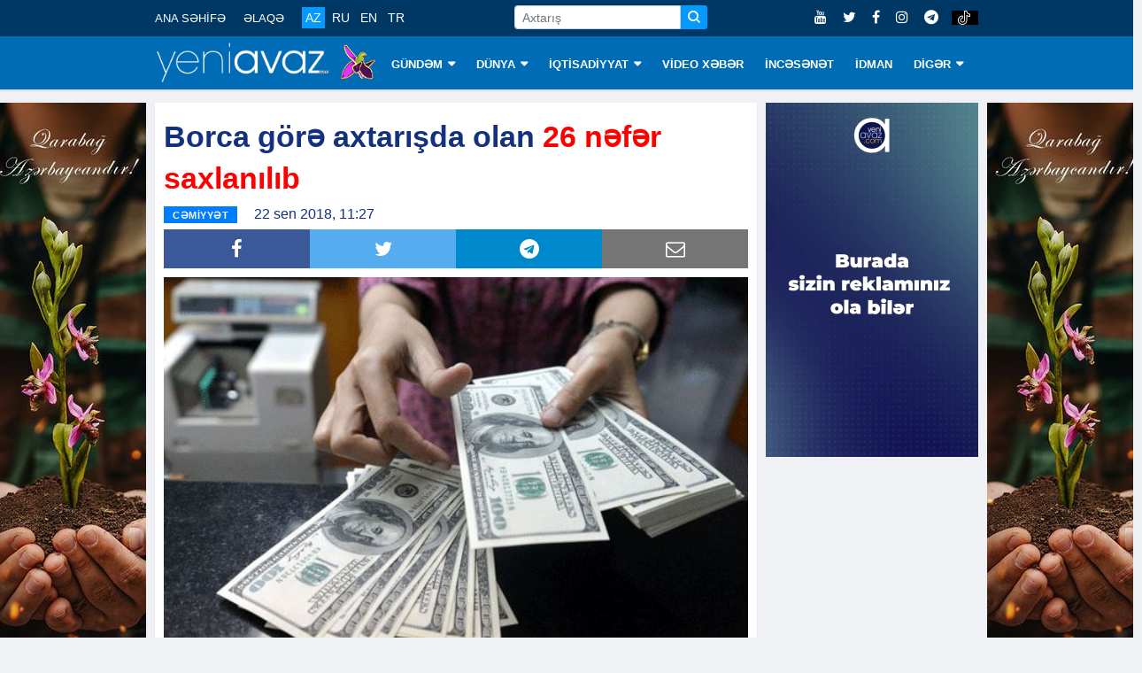

--- FILE ---
content_type: text/html; charset=utf-8
request_url: https://www.google.com/recaptcha/api2/aframe
body_size: 267
content:
<!DOCTYPE HTML><html><head><meta http-equiv="content-type" content="text/html; charset=UTF-8"></head><body><script nonce="b_ChKTIUgZWyKllosQ_GwQ">/** Anti-fraud and anti-abuse applications only. See google.com/recaptcha */ try{var clients={'sodar':'https://pagead2.googlesyndication.com/pagead/sodar?'};window.addEventListener("message",function(a){try{if(a.source===window.parent){var b=JSON.parse(a.data);var c=clients[b['id']];if(c){var d=document.createElement('img');d.src=c+b['params']+'&rc='+(localStorage.getItem("rc::a")?sessionStorage.getItem("rc::b"):"");window.document.body.appendChild(d);sessionStorage.setItem("rc::e",parseInt(sessionStorage.getItem("rc::e")||0)+1);localStorage.setItem("rc::h",'1769775001836');}}}catch(b){}});window.parent.postMessage("_grecaptcha_ready", "*");}catch(b){}</script></body></html>